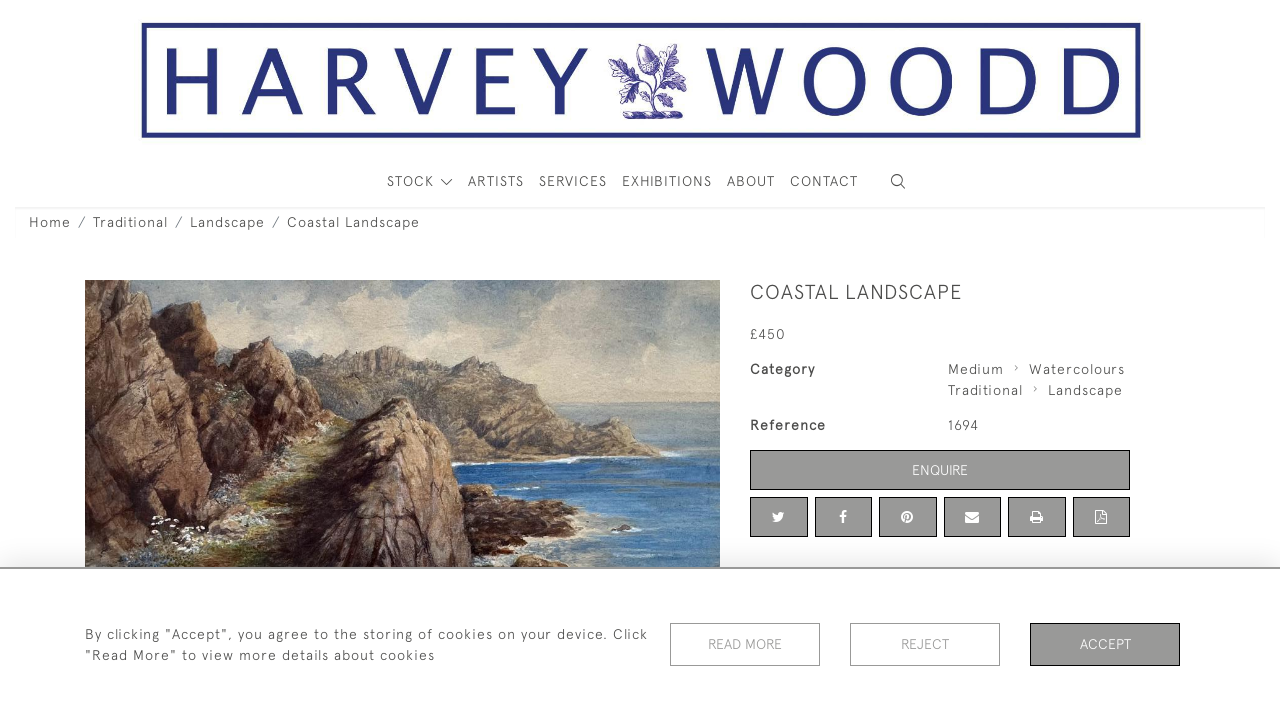

--- FILE ---
content_type: text/html; charset=utf-8
request_url: https://www.google.com/recaptcha/api2/anchor?ar=1&k=6LdubR8eAAAAAJzl_KeZuZqX_smqcLZArEoa7lAO&co=aHR0cHM6Ly93d3cuaGFydmV5YW5kd29vZGQuY29tOjQ0Mw..&hl=en&v=N67nZn4AqZkNcbeMu4prBgzg&size=invisible&anchor-ms=20000&execute-ms=30000&cb=b6em7l3qiln7
body_size: 48470
content:
<!DOCTYPE HTML><html dir="ltr" lang="en"><head><meta http-equiv="Content-Type" content="text/html; charset=UTF-8">
<meta http-equiv="X-UA-Compatible" content="IE=edge">
<title>reCAPTCHA</title>
<style type="text/css">
/* cyrillic-ext */
@font-face {
  font-family: 'Roboto';
  font-style: normal;
  font-weight: 400;
  font-stretch: 100%;
  src: url(//fonts.gstatic.com/s/roboto/v48/KFO7CnqEu92Fr1ME7kSn66aGLdTylUAMa3GUBHMdazTgWw.woff2) format('woff2');
  unicode-range: U+0460-052F, U+1C80-1C8A, U+20B4, U+2DE0-2DFF, U+A640-A69F, U+FE2E-FE2F;
}
/* cyrillic */
@font-face {
  font-family: 'Roboto';
  font-style: normal;
  font-weight: 400;
  font-stretch: 100%;
  src: url(//fonts.gstatic.com/s/roboto/v48/KFO7CnqEu92Fr1ME7kSn66aGLdTylUAMa3iUBHMdazTgWw.woff2) format('woff2');
  unicode-range: U+0301, U+0400-045F, U+0490-0491, U+04B0-04B1, U+2116;
}
/* greek-ext */
@font-face {
  font-family: 'Roboto';
  font-style: normal;
  font-weight: 400;
  font-stretch: 100%;
  src: url(//fonts.gstatic.com/s/roboto/v48/KFO7CnqEu92Fr1ME7kSn66aGLdTylUAMa3CUBHMdazTgWw.woff2) format('woff2');
  unicode-range: U+1F00-1FFF;
}
/* greek */
@font-face {
  font-family: 'Roboto';
  font-style: normal;
  font-weight: 400;
  font-stretch: 100%;
  src: url(//fonts.gstatic.com/s/roboto/v48/KFO7CnqEu92Fr1ME7kSn66aGLdTylUAMa3-UBHMdazTgWw.woff2) format('woff2');
  unicode-range: U+0370-0377, U+037A-037F, U+0384-038A, U+038C, U+038E-03A1, U+03A3-03FF;
}
/* math */
@font-face {
  font-family: 'Roboto';
  font-style: normal;
  font-weight: 400;
  font-stretch: 100%;
  src: url(//fonts.gstatic.com/s/roboto/v48/KFO7CnqEu92Fr1ME7kSn66aGLdTylUAMawCUBHMdazTgWw.woff2) format('woff2');
  unicode-range: U+0302-0303, U+0305, U+0307-0308, U+0310, U+0312, U+0315, U+031A, U+0326-0327, U+032C, U+032F-0330, U+0332-0333, U+0338, U+033A, U+0346, U+034D, U+0391-03A1, U+03A3-03A9, U+03B1-03C9, U+03D1, U+03D5-03D6, U+03F0-03F1, U+03F4-03F5, U+2016-2017, U+2034-2038, U+203C, U+2040, U+2043, U+2047, U+2050, U+2057, U+205F, U+2070-2071, U+2074-208E, U+2090-209C, U+20D0-20DC, U+20E1, U+20E5-20EF, U+2100-2112, U+2114-2115, U+2117-2121, U+2123-214F, U+2190, U+2192, U+2194-21AE, U+21B0-21E5, U+21F1-21F2, U+21F4-2211, U+2213-2214, U+2216-22FF, U+2308-230B, U+2310, U+2319, U+231C-2321, U+2336-237A, U+237C, U+2395, U+239B-23B7, U+23D0, U+23DC-23E1, U+2474-2475, U+25AF, U+25B3, U+25B7, U+25BD, U+25C1, U+25CA, U+25CC, U+25FB, U+266D-266F, U+27C0-27FF, U+2900-2AFF, U+2B0E-2B11, U+2B30-2B4C, U+2BFE, U+3030, U+FF5B, U+FF5D, U+1D400-1D7FF, U+1EE00-1EEFF;
}
/* symbols */
@font-face {
  font-family: 'Roboto';
  font-style: normal;
  font-weight: 400;
  font-stretch: 100%;
  src: url(//fonts.gstatic.com/s/roboto/v48/KFO7CnqEu92Fr1ME7kSn66aGLdTylUAMaxKUBHMdazTgWw.woff2) format('woff2');
  unicode-range: U+0001-000C, U+000E-001F, U+007F-009F, U+20DD-20E0, U+20E2-20E4, U+2150-218F, U+2190, U+2192, U+2194-2199, U+21AF, U+21E6-21F0, U+21F3, U+2218-2219, U+2299, U+22C4-22C6, U+2300-243F, U+2440-244A, U+2460-24FF, U+25A0-27BF, U+2800-28FF, U+2921-2922, U+2981, U+29BF, U+29EB, U+2B00-2BFF, U+4DC0-4DFF, U+FFF9-FFFB, U+10140-1018E, U+10190-1019C, U+101A0, U+101D0-101FD, U+102E0-102FB, U+10E60-10E7E, U+1D2C0-1D2D3, U+1D2E0-1D37F, U+1F000-1F0FF, U+1F100-1F1AD, U+1F1E6-1F1FF, U+1F30D-1F30F, U+1F315, U+1F31C, U+1F31E, U+1F320-1F32C, U+1F336, U+1F378, U+1F37D, U+1F382, U+1F393-1F39F, U+1F3A7-1F3A8, U+1F3AC-1F3AF, U+1F3C2, U+1F3C4-1F3C6, U+1F3CA-1F3CE, U+1F3D4-1F3E0, U+1F3ED, U+1F3F1-1F3F3, U+1F3F5-1F3F7, U+1F408, U+1F415, U+1F41F, U+1F426, U+1F43F, U+1F441-1F442, U+1F444, U+1F446-1F449, U+1F44C-1F44E, U+1F453, U+1F46A, U+1F47D, U+1F4A3, U+1F4B0, U+1F4B3, U+1F4B9, U+1F4BB, U+1F4BF, U+1F4C8-1F4CB, U+1F4D6, U+1F4DA, U+1F4DF, U+1F4E3-1F4E6, U+1F4EA-1F4ED, U+1F4F7, U+1F4F9-1F4FB, U+1F4FD-1F4FE, U+1F503, U+1F507-1F50B, U+1F50D, U+1F512-1F513, U+1F53E-1F54A, U+1F54F-1F5FA, U+1F610, U+1F650-1F67F, U+1F687, U+1F68D, U+1F691, U+1F694, U+1F698, U+1F6AD, U+1F6B2, U+1F6B9-1F6BA, U+1F6BC, U+1F6C6-1F6CF, U+1F6D3-1F6D7, U+1F6E0-1F6EA, U+1F6F0-1F6F3, U+1F6F7-1F6FC, U+1F700-1F7FF, U+1F800-1F80B, U+1F810-1F847, U+1F850-1F859, U+1F860-1F887, U+1F890-1F8AD, U+1F8B0-1F8BB, U+1F8C0-1F8C1, U+1F900-1F90B, U+1F93B, U+1F946, U+1F984, U+1F996, U+1F9E9, U+1FA00-1FA6F, U+1FA70-1FA7C, U+1FA80-1FA89, U+1FA8F-1FAC6, U+1FACE-1FADC, U+1FADF-1FAE9, U+1FAF0-1FAF8, U+1FB00-1FBFF;
}
/* vietnamese */
@font-face {
  font-family: 'Roboto';
  font-style: normal;
  font-weight: 400;
  font-stretch: 100%;
  src: url(//fonts.gstatic.com/s/roboto/v48/KFO7CnqEu92Fr1ME7kSn66aGLdTylUAMa3OUBHMdazTgWw.woff2) format('woff2');
  unicode-range: U+0102-0103, U+0110-0111, U+0128-0129, U+0168-0169, U+01A0-01A1, U+01AF-01B0, U+0300-0301, U+0303-0304, U+0308-0309, U+0323, U+0329, U+1EA0-1EF9, U+20AB;
}
/* latin-ext */
@font-face {
  font-family: 'Roboto';
  font-style: normal;
  font-weight: 400;
  font-stretch: 100%;
  src: url(//fonts.gstatic.com/s/roboto/v48/KFO7CnqEu92Fr1ME7kSn66aGLdTylUAMa3KUBHMdazTgWw.woff2) format('woff2');
  unicode-range: U+0100-02BA, U+02BD-02C5, U+02C7-02CC, U+02CE-02D7, U+02DD-02FF, U+0304, U+0308, U+0329, U+1D00-1DBF, U+1E00-1E9F, U+1EF2-1EFF, U+2020, U+20A0-20AB, U+20AD-20C0, U+2113, U+2C60-2C7F, U+A720-A7FF;
}
/* latin */
@font-face {
  font-family: 'Roboto';
  font-style: normal;
  font-weight: 400;
  font-stretch: 100%;
  src: url(//fonts.gstatic.com/s/roboto/v48/KFO7CnqEu92Fr1ME7kSn66aGLdTylUAMa3yUBHMdazQ.woff2) format('woff2');
  unicode-range: U+0000-00FF, U+0131, U+0152-0153, U+02BB-02BC, U+02C6, U+02DA, U+02DC, U+0304, U+0308, U+0329, U+2000-206F, U+20AC, U+2122, U+2191, U+2193, U+2212, U+2215, U+FEFF, U+FFFD;
}
/* cyrillic-ext */
@font-face {
  font-family: 'Roboto';
  font-style: normal;
  font-weight: 500;
  font-stretch: 100%;
  src: url(//fonts.gstatic.com/s/roboto/v48/KFO7CnqEu92Fr1ME7kSn66aGLdTylUAMa3GUBHMdazTgWw.woff2) format('woff2');
  unicode-range: U+0460-052F, U+1C80-1C8A, U+20B4, U+2DE0-2DFF, U+A640-A69F, U+FE2E-FE2F;
}
/* cyrillic */
@font-face {
  font-family: 'Roboto';
  font-style: normal;
  font-weight: 500;
  font-stretch: 100%;
  src: url(//fonts.gstatic.com/s/roboto/v48/KFO7CnqEu92Fr1ME7kSn66aGLdTylUAMa3iUBHMdazTgWw.woff2) format('woff2');
  unicode-range: U+0301, U+0400-045F, U+0490-0491, U+04B0-04B1, U+2116;
}
/* greek-ext */
@font-face {
  font-family: 'Roboto';
  font-style: normal;
  font-weight: 500;
  font-stretch: 100%;
  src: url(//fonts.gstatic.com/s/roboto/v48/KFO7CnqEu92Fr1ME7kSn66aGLdTylUAMa3CUBHMdazTgWw.woff2) format('woff2');
  unicode-range: U+1F00-1FFF;
}
/* greek */
@font-face {
  font-family: 'Roboto';
  font-style: normal;
  font-weight: 500;
  font-stretch: 100%;
  src: url(//fonts.gstatic.com/s/roboto/v48/KFO7CnqEu92Fr1ME7kSn66aGLdTylUAMa3-UBHMdazTgWw.woff2) format('woff2');
  unicode-range: U+0370-0377, U+037A-037F, U+0384-038A, U+038C, U+038E-03A1, U+03A3-03FF;
}
/* math */
@font-face {
  font-family: 'Roboto';
  font-style: normal;
  font-weight: 500;
  font-stretch: 100%;
  src: url(//fonts.gstatic.com/s/roboto/v48/KFO7CnqEu92Fr1ME7kSn66aGLdTylUAMawCUBHMdazTgWw.woff2) format('woff2');
  unicode-range: U+0302-0303, U+0305, U+0307-0308, U+0310, U+0312, U+0315, U+031A, U+0326-0327, U+032C, U+032F-0330, U+0332-0333, U+0338, U+033A, U+0346, U+034D, U+0391-03A1, U+03A3-03A9, U+03B1-03C9, U+03D1, U+03D5-03D6, U+03F0-03F1, U+03F4-03F5, U+2016-2017, U+2034-2038, U+203C, U+2040, U+2043, U+2047, U+2050, U+2057, U+205F, U+2070-2071, U+2074-208E, U+2090-209C, U+20D0-20DC, U+20E1, U+20E5-20EF, U+2100-2112, U+2114-2115, U+2117-2121, U+2123-214F, U+2190, U+2192, U+2194-21AE, U+21B0-21E5, U+21F1-21F2, U+21F4-2211, U+2213-2214, U+2216-22FF, U+2308-230B, U+2310, U+2319, U+231C-2321, U+2336-237A, U+237C, U+2395, U+239B-23B7, U+23D0, U+23DC-23E1, U+2474-2475, U+25AF, U+25B3, U+25B7, U+25BD, U+25C1, U+25CA, U+25CC, U+25FB, U+266D-266F, U+27C0-27FF, U+2900-2AFF, U+2B0E-2B11, U+2B30-2B4C, U+2BFE, U+3030, U+FF5B, U+FF5D, U+1D400-1D7FF, U+1EE00-1EEFF;
}
/* symbols */
@font-face {
  font-family: 'Roboto';
  font-style: normal;
  font-weight: 500;
  font-stretch: 100%;
  src: url(//fonts.gstatic.com/s/roboto/v48/KFO7CnqEu92Fr1ME7kSn66aGLdTylUAMaxKUBHMdazTgWw.woff2) format('woff2');
  unicode-range: U+0001-000C, U+000E-001F, U+007F-009F, U+20DD-20E0, U+20E2-20E4, U+2150-218F, U+2190, U+2192, U+2194-2199, U+21AF, U+21E6-21F0, U+21F3, U+2218-2219, U+2299, U+22C4-22C6, U+2300-243F, U+2440-244A, U+2460-24FF, U+25A0-27BF, U+2800-28FF, U+2921-2922, U+2981, U+29BF, U+29EB, U+2B00-2BFF, U+4DC0-4DFF, U+FFF9-FFFB, U+10140-1018E, U+10190-1019C, U+101A0, U+101D0-101FD, U+102E0-102FB, U+10E60-10E7E, U+1D2C0-1D2D3, U+1D2E0-1D37F, U+1F000-1F0FF, U+1F100-1F1AD, U+1F1E6-1F1FF, U+1F30D-1F30F, U+1F315, U+1F31C, U+1F31E, U+1F320-1F32C, U+1F336, U+1F378, U+1F37D, U+1F382, U+1F393-1F39F, U+1F3A7-1F3A8, U+1F3AC-1F3AF, U+1F3C2, U+1F3C4-1F3C6, U+1F3CA-1F3CE, U+1F3D4-1F3E0, U+1F3ED, U+1F3F1-1F3F3, U+1F3F5-1F3F7, U+1F408, U+1F415, U+1F41F, U+1F426, U+1F43F, U+1F441-1F442, U+1F444, U+1F446-1F449, U+1F44C-1F44E, U+1F453, U+1F46A, U+1F47D, U+1F4A3, U+1F4B0, U+1F4B3, U+1F4B9, U+1F4BB, U+1F4BF, U+1F4C8-1F4CB, U+1F4D6, U+1F4DA, U+1F4DF, U+1F4E3-1F4E6, U+1F4EA-1F4ED, U+1F4F7, U+1F4F9-1F4FB, U+1F4FD-1F4FE, U+1F503, U+1F507-1F50B, U+1F50D, U+1F512-1F513, U+1F53E-1F54A, U+1F54F-1F5FA, U+1F610, U+1F650-1F67F, U+1F687, U+1F68D, U+1F691, U+1F694, U+1F698, U+1F6AD, U+1F6B2, U+1F6B9-1F6BA, U+1F6BC, U+1F6C6-1F6CF, U+1F6D3-1F6D7, U+1F6E0-1F6EA, U+1F6F0-1F6F3, U+1F6F7-1F6FC, U+1F700-1F7FF, U+1F800-1F80B, U+1F810-1F847, U+1F850-1F859, U+1F860-1F887, U+1F890-1F8AD, U+1F8B0-1F8BB, U+1F8C0-1F8C1, U+1F900-1F90B, U+1F93B, U+1F946, U+1F984, U+1F996, U+1F9E9, U+1FA00-1FA6F, U+1FA70-1FA7C, U+1FA80-1FA89, U+1FA8F-1FAC6, U+1FACE-1FADC, U+1FADF-1FAE9, U+1FAF0-1FAF8, U+1FB00-1FBFF;
}
/* vietnamese */
@font-face {
  font-family: 'Roboto';
  font-style: normal;
  font-weight: 500;
  font-stretch: 100%;
  src: url(//fonts.gstatic.com/s/roboto/v48/KFO7CnqEu92Fr1ME7kSn66aGLdTylUAMa3OUBHMdazTgWw.woff2) format('woff2');
  unicode-range: U+0102-0103, U+0110-0111, U+0128-0129, U+0168-0169, U+01A0-01A1, U+01AF-01B0, U+0300-0301, U+0303-0304, U+0308-0309, U+0323, U+0329, U+1EA0-1EF9, U+20AB;
}
/* latin-ext */
@font-face {
  font-family: 'Roboto';
  font-style: normal;
  font-weight: 500;
  font-stretch: 100%;
  src: url(//fonts.gstatic.com/s/roboto/v48/KFO7CnqEu92Fr1ME7kSn66aGLdTylUAMa3KUBHMdazTgWw.woff2) format('woff2');
  unicode-range: U+0100-02BA, U+02BD-02C5, U+02C7-02CC, U+02CE-02D7, U+02DD-02FF, U+0304, U+0308, U+0329, U+1D00-1DBF, U+1E00-1E9F, U+1EF2-1EFF, U+2020, U+20A0-20AB, U+20AD-20C0, U+2113, U+2C60-2C7F, U+A720-A7FF;
}
/* latin */
@font-face {
  font-family: 'Roboto';
  font-style: normal;
  font-weight: 500;
  font-stretch: 100%;
  src: url(//fonts.gstatic.com/s/roboto/v48/KFO7CnqEu92Fr1ME7kSn66aGLdTylUAMa3yUBHMdazQ.woff2) format('woff2');
  unicode-range: U+0000-00FF, U+0131, U+0152-0153, U+02BB-02BC, U+02C6, U+02DA, U+02DC, U+0304, U+0308, U+0329, U+2000-206F, U+20AC, U+2122, U+2191, U+2193, U+2212, U+2215, U+FEFF, U+FFFD;
}
/* cyrillic-ext */
@font-face {
  font-family: 'Roboto';
  font-style: normal;
  font-weight: 900;
  font-stretch: 100%;
  src: url(//fonts.gstatic.com/s/roboto/v48/KFO7CnqEu92Fr1ME7kSn66aGLdTylUAMa3GUBHMdazTgWw.woff2) format('woff2');
  unicode-range: U+0460-052F, U+1C80-1C8A, U+20B4, U+2DE0-2DFF, U+A640-A69F, U+FE2E-FE2F;
}
/* cyrillic */
@font-face {
  font-family: 'Roboto';
  font-style: normal;
  font-weight: 900;
  font-stretch: 100%;
  src: url(//fonts.gstatic.com/s/roboto/v48/KFO7CnqEu92Fr1ME7kSn66aGLdTylUAMa3iUBHMdazTgWw.woff2) format('woff2');
  unicode-range: U+0301, U+0400-045F, U+0490-0491, U+04B0-04B1, U+2116;
}
/* greek-ext */
@font-face {
  font-family: 'Roboto';
  font-style: normal;
  font-weight: 900;
  font-stretch: 100%;
  src: url(//fonts.gstatic.com/s/roboto/v48/KFO7CnqEu92Fr1ME7kSn66aGLdTylUAMa3CUBHMdazTgWw.woff2) format('woff2');
  unicode-range: U+1F00-1FFF;
}
/* greek */
@font-face {
  font-family: 'Roboto';
  font-style: normal;
  font-weight: 900;
  font-stretch: 100%;
  src: url(//fonts.gstatic.com/s/roboto/v48/KFO7CnqEu92Fr1ME7kSn66aGLdTylUAMa3-UBHMdazTgWw.woff2) format('woff2');
  unicode-range: U+0370-0377, U+037A-037F, U+0384-038A, U+038C, U+038E-03A1, U+03A3-03FF;
}
/* math */
@font-face {
  font-family: 'Roboto';
  font-style: normal;
  font-weight: 900;
  font-stretch: 100%;
  src: url(//fonts.gstatic.com/s/roboto/v48/KFO7CnqEu92Fr1ME7kSn66aGLdTylUAMawCUBHMdazTgWw.woff2) format('woff2');
  unicode-range: U+0302-0303, U+0305, U+0307-0308, U+0310, U+0312, U+0315, U+031A, U+0326-0327, U+032C, U+032F-0330, U+0332-0333, U+0338, U+033A, U+0346, U+034D, U+0391-03A1, U+03A3-03A9, U+03B1-03C9, U+03D1, U+03D5-03D6, U+03F0-03F1, U+03F4-03F5, U+2016-2017, U+2034-2038, U+203C, U+2040, U+2043, U+2047, U+2050, U+2057, U+205F, U+2070-2071, U+2074-208E, U+2090-209C, U+20D0-20DC, U+20E1, U+20E5-20EF, U+2100-2112, U+2114-2115, U+2117-2121, U+2123-214F, U+2190, U+2192, U+2194-21AE, U+21B0-21E5, U+21F1-21F2, U+21F4-2211, U+2213-2214, U+2216-22FF, U+2308-230B, U+2310, U+2319, U+231C-2321, U+2336-237A, U+237C, U+2395, U+239B-23B7, U+23D0, U+23DC-23E1, U+2474-2475, U+25AF, U+25B3, U+25B7, U+25BD, U+25C1, U+25CA, U+25CC, U+25FB, U+266D-266F, U+27C0-27FF, U+2900-2AFF, U+2B0E-2B11, U+2B30-2B4C, U+2BFE, U+3030, U+FF5B, U+FF5D, U+1D400-1D7FF, U+1EE00-1EEFF;
}
/* symbols */
@font-face {
  font-family: 'Roboto';
  font-style: normal;
  font-weight: 900;
  font-stretch: 100%;
  src: url(//fonts.gstatic.com/s/roboto/v48/KFO7CnqEu92Fr1ME7kSn66aGLdTylUAMaxKUBHMdazTgWw.woff2) format('woff2');
  unicode-range: U+0001-000C, U+000E-001F, U+007F-009F, U+20DD-20E0, U+20E2-20E4, U+2150-218F, U+2190, U+2192, U+2194-2199, U+21AF, U+21E6-21F0, U+21F3, U+2218-2219, U+2299, U+22C4-22C6, U+2300-243F, U+2440-244A, U+2460-24FF, U+25A0-27BF, U+2800-28FF, U+2921-2922, U+2981, U+29BF, U+29EB, U+2B00-2BFF, U+4DC0-4DFF, U+FFF9-FFFB, U+10140-1018E, U+10190-1019C, U+101A0, U+101D0-101FD, U+102E0-102FB, U+10E60-10E7E, U+1D2C0-1D2D3, U+1D2E0-1D37F, U+1F000-1F0FF, U+1F100-1F1AD, U+1F1E6-1F1FF, U+1F30D-1F30F, U+1F315, U+1F31C, U+1F31E, U+1F320-1F32C, U+1F336, U+1F378, U+1F37D, U+1F382, U+1F393-1F39F, U+1F3A7-1F3A8, U+1F3AC-1F3AF, U+1F3C2, U+1F3C4-1F3C6, U+1F3CA-1F3CE, U+1F3D4-1F3E0, U+1F3ED, U+1F3F1-1F3F3, U+1F3F5-1F3F7, U+1F408, U+1F415, U+1F41F, U+1F426, U+1F43F, U+1F441-1F442, U+1F444, U+1F446-1F449, U+1F44C-1F44E, U+1F453, U+1F46A, U+1F47D, U+1F4A3, U+1F4B0, U+1F4B3, U+1F4B9, U+1F4BB, U+1F4BF, U+1F4C8-1F4CB, U+1F4D6, U+1F4DA, U+1F4DF, U+1F4E3-1F4E6, U+1F4EA-1F4ED, U+1F4F7, U+1F4F9-1F4FB, U+1F4FD-1F4FE, U+1F503, U+1F507-1F50B, U+1F50D, U+1F512-1F513, U+1F53E-1F54A, U+1F54F-1F5FA, U+1F610, U+1F650-1F67F, U+1F687, U+1F68D, U+1F691, U+1F694, U+1F698, U+1F6AD, U+1F6B2, U+1F6B9-1F6BA, U+1F6BC, U+1F6C6-1F6CF, U+1F6D3-1F6D7, U+1F6E0-1F6EA, U+1F6F0-1F6F3, U+1F6F7-1F6FC, U+1F700-1F7FF, U+1F800-1F80B, U+1F810-1F847, U+1F850-1F859, U+1F860-1F887, U+1F890-1F8AD, U+1F8B0-1F8BB, U+1F8C0-1F8C1, U+1F900-1F90B, U+1F93B, U+1F946, U+1F984, U+1F996, U+1F9E9, U+1FA00-1FA6F, U+1FA70-1FA7C, U+1FA80-1FA89, U+1FA8F-1FAC6, U+1FACE-1FADC, U+1FADF-1FAE9, U+1FAF0-1FAF8, U+1FB00-1FBFF;
}
/* vietnamese */
@font-face {
  font-family: 'Roboto';
  font-style: normal;
  font-weight: 900;
  font-stretch: 100%;
  src: url(//fonts.gstatic.com/s/roboto/v48/KFO7CnqEu92Fr1ME7kSn66aGLdTylUAMa3OUBHMdazTgWw.woff2) format('woff2');
  unicode-range: U+0102-0103, U+0110-0111, U+0128-0129, U+0168-0169, U+01A0-01A1, U+01AF-01B0, U+0300-0301, U+0303-0304, U+0308-0309, U+0323, U+0329, U+1EA0-1EF9, U+20AB;
}
/* latin-ext */
@font-face {
  font-family: 'Roboto';
  font-style: normal;
  font-weight: 900;
  font-stretch: 100%;
  src: url(//fonts.gstatic.com/s/roboto/v48/KFO7CnqEu92Fr1ME7kSn66aGLdTylUAMa3KUBHMdazTgWw.woff2) format('woff2');
  unicode-range: U+0100-02BA, U+02BD-02C5, U+02C7-02CC, U+02CE-02D7, U+02DD-02FF, U+0304, U+0308, U+0329, U+1D00-1DBF, U+1E00-1E9F, U+1EF2-1EFF, U+2020, U+20A0-20AB, U+20AD-20C0, U+2113, U+2C60-2C7F, U+A720-A7FF;
}
/* latin */
@font-face {
  font-family: 'Roboto';
  font-style: normal;
  font-weight: 900;
  font-stretch: 100%;
  src: url(//fonts.gstatic.com/s/roboto/v48/KFO7CnqEu92Fr1ME7kSn66aGLdTylUAMa3yUBHMdazQ.woff2) format('woff2');
  unicode-range: U+0000-00FF, U+0131, U+0152-0153, U+02BB-02BC, U+02C6, U+02DA, U+02DC, U+0304, U+0308, U+0329, U+2000-206F, U+20AC, U+2122, U+2191, U+2193, U+2212, U+2215, U+FEFF, U+FFFD;
}

</style>
<link rel="stylesheet" type="text/css" href="https://www.gstatic.com/recaptcha/releases/N67nZn4AqZkNcbeMu4prBgzg/styles__ltr.css">
<script nonce="raNS73MWAscL--NrHbR_YQ" type="text/javascript">window['__recaptcha_api'] = 'https://www.google.com/recaptcha/api2/';</script>
<script type="text/javascript" src="https://www.gstatic.com/recaptcha/releases/N67nZn4AqZkNcbeMu4prBgzg/recaptcha__en.js" nonce="raNS73MWAscL--NrHbR_YQ">
      
    </script></head>
<body><div id="rc-anchor-alert" class="rc-anchor-alert"></div>
<input type="hidden" id="recaptcha-token" value="[base64]">
<script type="text/javascript" nonce="raNS73MWAscL--NrHbR_YQ">
      recaptcha.anchor.Main.init("[\x22ainput\x22,[\x22bgdata\x22,\x22\x22,\[base64]/[base64]/[base64]/bmV3IHJbeF0oY1swXSk6RT09Mj9uZXcgclt4XShjWzBdLGNbMV0pOkU9PTM/bmV3IHJbeF0oY1swXSxjWzFdLGNbMl0pOkU9PTQ/[base64]/[base64]/[base64]/[base64]/[base64]/[base64]/[base64]/[base64]\x22,\[base64]\\u003d\x22,\x22MnDCnMKbw4Fqwq5pwpfCvsKaKg9tOsOYOcKTDXvDmxfDicK0wo0UwpFrwr/CkVQqUU/CscKkwp/DgsKgw6vCpx4sFEk6w5Unw5LCl11/Bn3CsXfDnsOcw5rDnjrCpMO2B1jCksK9SyTDmcOnw4cnUsOPw77ClmfDocOxDMKeZMOZwqvDj1fCncKEQMONw7zDmwlPw4BsWMOEwpvDom4/[base64]/XFLDh8OnZVZ+wpJIwo4OBcKDw6nDpMO/GcOMw74SRsO5wrLCvWrDlhB/NVpGN8O8w7kVw4J5QlMOw7PDmknCjsO2EcORRzPCm8Kow48Ow4MrZsOAE1jDlVLCi8OSwpFcdMKnZXcyw4/[base64]/ChcKnCMKUwqwgUcOSwo3CoGjDgQAew7jCmMKvZn0ywpLCsktLQ8K0BknDkcOnM8OxwoUZwocFwoQHw47DkCzCncK1w5Qcw47CgcK9w4lKdQ3CmDjCrcOgw49Vw7nCh03ChcOVwobCgTxVYMKSwpR3w5UUw65kW3fDpXtESSXCusOSwo/[base64]/CgMOfw60bwpPDlcOXR8KCwqzCp1bCpEpwwo/CvsOAw53Dhk/DuMOFwrPCm8OAB8OnMMKeVMKBwqrDiMOMA8Knw5/CvcO8wqw7fBrDolDDr0Jyw61RIMOgwoxZE8OPw4cnXsKpC8O/wpQjw5JefiLCvMKPbirDnRHCuTHCpcKTDcOpwq0swrvDrDpxERIGw6RDwoUOScKhLw3CvENIU1XDnsKPw5V+VMKoQsKowp0qXsKlwq1lUUorwqrDocK0a3bDsMO4wqnDuMKqX3Zdw4JwEERyCBjDrWtbbmtswprCkGMVTkxqQsOgwqXDlMKpwoHDiHonHj/[base64]/[base64]/OsKKwqgowrPDrAfDjMOOFQVhNMKawrMuZFUGw7Y6M2QOMMOLI8OTw7PDtsOHLCIREzkTJMK4w75swoVMDx3CiCAkw6PDt0Y3w4gyw4bCo284VGrCgMOzw6JKHcOnwrDDq1rDssO5wqvDksO1bsOow4/Ch2YKwpBvcMKZw77DjcOlDF8pw63DolXCssOfO07Dt8OLwqfDrsOAwoHDvjTDrsKyw7/CrH0tCEwhazBDGcKFA2UmaRpDIibCrhPDq2BMw6XDqiMdNMOTw7ARwprCqTPDviPDjMKLwoxIdWY/TMO7ahbCrMOCKjvDscOjw5ZAwrYiMsOmw7RNe8OJRANTZ8KZwrrDmD9Cw7XCrSrDj0bCmUjDr8OVwqR7w5LCkCXDrgZVw4Mawq7DnMOuwpE2YHrDhsKkRmZAd04QwrtuHSjCs8OMdsOCJzpmw5VBwqBsIMK0bsOUw5nDqMK/[base64]/Cu0UOwpFIw7pqw5g7ccO6OMOCwoQQKcOmwrUeDBtFwrgmOm5nw507KcOBwrfDqRrCjsKtw7HDpW/CgX3Dk8K5SMOvZ8K5wpw1wqwXMsOWwq4HWcKcw68xwofDhg7DonhVMh/DqAAGHcKpwpDDv8OPfn/CjHZiw4M9w707wrDCqQxZUmvCoMO+wogNwq7DpsKSw5h7bg1KwqbDgsOHwqnDnMKxwqBLZsKKw6bDv8KwRsOCKcOcDRxRJMKbw4XCqgMmwpnDgVl3w68bw4zDoRd0dsKbKsK8QcOvSsOWw4IJK8KGAAnDk8OUOsKhw70fbBPCksKxwrjDuS/DtysSKzFiAEwgwonDklvDthTDl8OyCmjDhivDnkvCrSPChcKrwq8tw4xGahkWw7TCqHsQwpnDo8OZw5/[base64]/Dix7CjMKWKMO8wqI6c8OvLcOaHMO2M8KbXHTCiiR7cMKnP8KEdhM7wq7DqsO3wpo9NcOlUXjDn8OZw6HCjlszaMOuw7BFwoACw6/CrHktNcK5wrdlEcOkwrcOVkBTw6vDmMKEDMK2wpbDk8KBF8KzGxnDtcKGwpRVwrnDp8Klwq7DscKlbsOlNy8ww7c8YcOKQMOUfg0dwoUAPh/Dk2hML3MHw7zCi8K3wpB6wrHDs8OXRQfCpgjCosKTC8Odw7fChkrCp8OIE8OROsOsSW5Uw6MhWMK+SsOIPMKLw7PCuzfDrsK1w5ZrIMOvP2DDmUNXwpAuSMOjbiVEbcKLwqlcSH3ChmbDkyLCtyTCo1Fqwqghw6nDhi3CqiUAwqF0wobCijDDoMK9en3CjE/[base64]/DjsOrEmJxPnE8w4oDChvCsMKEGcKew7/CjcOlw4nDj8OmO8OnWhXDp8KlCcONAQ3DgMKOw4BbwrLDm8OLw4rDiQ/Cr2LCj8OITH/DjwHDgnt5w5LCtMOnw6AewojCvMK1MMKuwqXCn8KmwrBvf8Kpw6XDpTzDnWDDkzzDghHDlMOtTsKFwqrDjMOCwoXDosOUw4DDp0fCncONP8O4bQPCj8OJCMKMw6AoKm1xA8OSc8KlQgwoUWnDmcKCwqvCgcKswp0Iw68/PQzDtmDDhlPDsMOuw5vDhF8LwqBeEWYdw4XDgAnDlhpmNFbDsCpWw5DDlhbCsMK+wrTCsjTCnMOOw5pqw5UKwr1Lwr/[base64]/CsAxbwrskw6XDvgfDsnUwwpHDr8OxUMOfLsKBw4/DrMKFw7RIGsOFBsKpAlLDsB3DpE5uVy7CrsO4wrMoWl5Hw4zDjF83USbCtxE1Z8KtHHVrw4HClQ3Cm107w4xXwq5cP2LDl8K1KnwnLWZww5LDuyFawrHDisKYdHrChMKEwq/Cjn3DhkbDjMKBwqLCvMONw7QSQMKmwqfCh2/DoGrDt0XDsjlfwq02w6TCiBjCkgQeAcOdasKMwoUVw41hFlvChTx5w5x3WsKdAwFkw7wpwo17wotjwqfDksOWwpjDosOKw6B/w7FZwpLCkMKhYCDDq8OGJ8Oxw6hGFMKdCR5pw6AHw53CkcKXdj9cwp1ww5PCu35Xw6J0IzRRDMKFHQXCusOVwqXCrkjCihgcdDoIe8K6E8Ogw7/DhzxHZnPDp8O9V8OFQEBnKSl3w5fCvU8LN1Y+w5/CrcOgw6JWw6LDkXcaSSkrw73CvwUFwrrDkMOgw7IawqsEM3zDrMOmecOQw4MIfsKzwpZaZHLDvcOTL8OzX8KzVxnCkU/CpwXDiUfCpsKhHsKeB8KSFRvDiGPDlgrCkcKdwqXDqsKkwqMVT8OYwq1eJhHCs1/CpmLDkU7Dt1JpaHHDucKRw4nDr8Kcw4LCu2dRFULCknEgYsKEw6nDssK0wpLCslrDlyhQC3oqIy5jQFrCnWvCl8K/wo/Dl8KfK8ONwqrDgcODfH/DvmjDjzTDscOlOMKFwqDCoMKlwqrDjMKfH39vwqxUwpXDs3xVwpbCk8Odw684w4FMw4DCosKPR3rDk1bDk8KEwrIsw6FLRcKRw7DDjH/DlcO0wqPDlMOAX0fDqMOIw57CkTLCgsKCDU/CpFhcw5TDoMOJw4YbHMOUwrPChWpOwqliwqPCvcOLQsOoDRzCqMOgWFTDvWMVwqzCrTgNwrN0w6tfVXLDqmpVw4N+woIZwqx3wrlWwoxYDWHDnFzCssOew47ChcOfwp8gw5hXw799woTCm8KaBT5NwrMewo0Vwq/ClTDDncODQsKuJXLCglJEUcOfCXsHTMKxwoDCpxzCkCRRw4B3wrHCkMK2wqkEHcKRwqhowqxFbTZXw5BLKCE7w7LDhFLDg8OiS8KEFcOvRTAWcQM2woTCgMOhw6dAXcOkw7Ekw78dwqLCgMOzD3RfMk7DjMOew4/ChR/[base64]/Di8OyOMKANwrCusO5McKREBxXeE5tfCvCtWdfw5jCj2/DvkvCmsOvL8OLclYYKUrCjMKHw7cwWAPCrsO/w7DDicKfw5x8OcKfw4wVRsOkKMKGBMKuw6HDsMK2CHXCqzZMOH4iwrQpRsOmXB1/ZMO0wpLClcOYwqN8I8Oxw6DDsSoBwrHCqMOjwqDDhcK4wrNZw5zCvHzDljjCtsK6wqnCtMOmwrjCocO5wqzCk8K5Z14JWMKtw7ZAwrEKVWvCqlLCsMKGwrHDpMKQKMKAwrPCuMOdLWAAYSEIWsKbd8Ogw4fCnkfDjkZQwpjCpcK/woPDpxzDugLDi17ClV7Crkg7w7gcwpsVwo12wpjDumgLw5ABw4vCu8OILcKSw5wgXsKvw6LDu2LCmSRxFFJJD8OAOH7Cn8Knw59IeC/ClMKVBcObCihfwol3anNsGx9rwqtma0kww4Rzw5pbTMOYw5hoZ8O1wpzClUhiZsK9wr7ChsOAQcOvPcOMeEvDicKPwqQzwplewqN/c8Okw7pIw7LCjsKeOcKMN0nCnMKxwo3DhcKfZsOYBsOaw4ZLwp0ff102wpfDg8OAwp7CmhXDsMOvw6Vgw4DDvnbCiRN/PMKVwqTDlyBKcEbCtGcaHcKeC8KiP8K6GQrDughLw7HCo8OhJH7Crm07UMOXOcKFwosCQUXDkiZmwoHCiTxxwqXDrj9EYMOgRsOKJlHCj8KqwrjDtyrDtVkJI8Kvw4XDk8OZUDDDkcKufMOGw7ZxInnDvHQ0w6vDoVgiw7dCwrJ2wq/CscK5wo3ClSAnwpfDqD0TRsKeCA8STcOTPxRdwrkWw4koDyjCi0HCl8O/woJ2w5HCicKOw4Jmwrcsw5AHw6TDqsO0YsK7RQgbF3/CpsKZwpd2wpHDvMKPw7QdXBQWREsiw5dua8OYw7MzXcKwcg1awp7Dq8OWw5vCuRJewroVwrTCszzDimJ7JMKsw4XDkMKiwpYsOwfDm3XDrsKxwroxwoF/wrUywrYSw4wFQCLCgzlwfjMoMcKPQmTDlMOiL0XCvUcEOWhOw5ocwqzCkg0Jwq4kITPCuQFuw6/DpQVxw63Ck2HDtzUuDMOCw4zDnUs5wp3DtFEawo5mYcKlUsKCR8KLHsKnD8K5eG5Yw4Yuw5XDkT56Dhgfw6fCk8OzFG0AwpbDq3IawrQRw57DlA/[base64]/CgCrDvcKbBilpwqXDrcKmw5YLwpTCiBEWTgsVw4zCn8KCSMOfMcKXwrRKbkrCuDnCm2prwpB3McKEw7LDnMKFN8KXZGfDr8OyfsOQDMKzMGPCkMO3w67ChizDlwM6wrgcaMOowosgwr/DjsOwG0/DmcK+wq4PMAVBw645OTJPw4FuVsOXworDqMOPZFQWSSvDrMK7w6rDvEXCmMOZXMKPLWLDssKiVEnClxAIGSRrWcKjwo/DjsOrwpLDnSk6AcOzPVzCuVMVw49HwqvCl8OBGg0vCcKJfcKpcT3Dn27DpcOICyVrR3VowozDmETCk3PChhrCp8ONFMO8VsKjwq7DvcKsIntpwpLCisO8FyBcw4jDgcO0wrXDiMOffsK3Y2JVw6khw7c6wq3Dt8KJwp0CLXTDp8KVwr5UOys/w4R7GMKFbFXCjwNQDHNIw69Ae8Ohe8Kfw5Akw5NyCMKqeHNywrIjw5PDmcOvXjZ5w7bCosO2wpTDm8KJE2HDkEY/w5jDvBEjXcOdEE1Ef0XDgzzCpxtgw4wzOVxrwr9yScKTczt8wobDnCTDocKTw4hpworDtcOQwqzCoRsmNcKiw4HCrcKlYsK3fQbCjg/[base64]/DhHLDulPDtAU/HjVQZsKGAMKtw4I3NEDDssK2w5PCrsKHG3nDjijDlMOTEsOKDDPCicKkw6APw5g6wqfDtEYRwrrCtS/DoMK1wpJxRwEkw6tzwqXDo8OOISPDtwnDqcKoUcOaDHJywqbCoxrCgSZca8OQw65hWMOQPk97w5g1JcOsWcK1Z8OCNmA/[base64]/[base64]/wrYFw5hZFMK8YcKZw7/Ct8KjAcKiwoLDklIsQMKfFDHCgUQqw53DpAbCrl4zUcOtw4gCw63Cg15tMzrDg8Kpw5ADP8Kdw7jDpsKdWMO8wqMJdxDCv2bCmR9Kw6jCiFVGccKhHljDlVlFw5xZbMK9ecKELMKJf34kw60wwoFBw7s/w4Vrw4LDvQ4nblMWPMK+w4NpNcOhwobDmsODDsOTw7jDiSNfB8OUM8KjQX7DlXskwopaw5TCgmpJEgBNw4rCsUMswqhFIMOvPcOoORkUFxxCwqfDtm5/w67CmUXCkTbDsMK4fWfCo1ZYAMO/w5Zxw4gnA8O+CGlcScOpMMKVw6JUw44IOBNrSMO6w7jChsOWIMKBMxTCpMKlf8KzwrzDs8OTw7oXw5/[base64]/DsMOvwq/CuGJ4U8K1fXgtRMOlw7x/wrpaZEfDsSxbwrlXw5HCrsK4w48kNcOUwpnCpcO5BXHCn8Kewp03w6Bawp8uPsKlwq5lw7NfVwjCoRvDqMKww4F/[base64]/[base64]/wpfDgQ7DsgrDnMOVX8KYT31SwpkbPmlUBsK5w78tN8Ozw43ClcOAF1cHdcOUwrXDuW5/woHDmiXClTYow45iEjkew5nDrHFReDrCtQtPw6jCjQTCi3krw5xoCcONw5fDjULDlcKUwpBVwrrCgGwUwoUNCMOpZ8K0RsKYQGjDghgAU1AgL8OTAiYWw7LCkFnDqsKDw7fCncKiez0Fw65Aw595eUE2w7DChBzCr8KpdnLDrDDCgWvCi8KfAXkRClA/[base64]/DksKRwpHDuMKRw4lZCsO7w6IbE8K/F0YxwqDDtDIDQkUrFTXDnW/[base64]/[base64]/DsMOLBRXDqmXDpcOcMEgPw5LCj8KswpHCs8OFwrzCrVECwrLCiTXCgMOOPFp3Q2Mow5bCkMO0w6TCrsKww7YdWi58UUUmwrvCu1bDs0jChMOuw5LDlMKJHnHDuknCgsOOwoDDpcKFwpxgPWDCiFA3QCfCvcOXFHrCg3rCqsOzworCjmITdwZow4PDiVHCmxdvGQh/w7zDmgdkExAhDsKkfMOQWyDDssKoHcO9w7wIfUxAwqrCoMKfD8KbBDgnN8OIw7DCuUvCunIZwqTDgMOIwqvCh8OJw7/CuMKMwo0hw6/ClcK0BcKIwpbCvhRmwrJ4YHDCrMOJw7jDq8OUX8OlZ3jCpsOJexXCpVzDgsKzw4gNI8KmwoHDgg3CkcKpQSd7ScKcV8OXwrPDrcKiwrUJwrzCpG8Hw5nDv8KBw613D8Oje8KIQQXCuMOmCsKdwoEKKEA8HsKEw51Bw6J/[base64]/[base64]/DHnDpcK3wpksw4PCoANeCcORLMKAwoZdw4kgQzzDo8O7wobCuiFjw7HCkkERw4nDsE0qwoTDl0Fbwr18MRXCv3zCmMK6wqLCgsOAwpFMw5jCh8KzUlvDuMK5WcKdwpBfwpcwwp7CiUQXwq8hwpnDsiBsw63DnsOvwrhrWj/DkFwHw47CgGXDmXrCrsO/JsKCbMKFwq/Cu8KswqXCv8KoAsKswrXDmcK/w7dpw5BFRh8qHWEwBcO6XizDtsKEZsKNw6FBJSNdwoxWO8ObGMKmZsOuw745wodzOMOrwrB4JMOew5wmw6F4R8KzBMO3AsOpFVt8wr/DtGTDjcKwwozDr8Ksf8KqSmQyA0APaB57wq8GAlXDnMOpwokjMRgiw5QRIQLChcOgw53CnUXClMO6cMOcfcKcwpRDfMKXdgEIQGsLbjHDtyrDmsKARsKHw5rDq8O4Xg7Co8O/[base64]/w5wcOgczw5gAw5PDrsOcGUhuZ0rDj8Kawrt3f8OxwrnDl8KvR8KNVMOFV8KUYzbDmsKzwozDmsK3DA8EdQ3Ct1x+woHCmiLCscORHMOlIcODAW16JcKywq/[base64]/[base64]/GsO7EBHCq8KAwo7CsHvDvMODwp1Lw4hKQsKjRcKjw4nDk8KdSRvCmMKNw4PDlMOHJh3DtlLDoQgCwo4/wozDm8O2U2vCiSjClcOqdCDDgsKCw5d8ccOywo0EwpsvABgPS8KJDU7CssO7w69cw5rDvsKow68IASbDvELCpTVdw7o8wownNAAAw65QeBPDrgMQw6/Dp8KSV0tFwoB5wpYVwpTDqDvCpzjChcKaw7TDtMK5DSVFa8Ktwp3DszTCvwAJJMOOM8OFw4xOJMOdwpnCncKKwqnDqsOJPjBDdT/Du1rCrsO0woHChS00w6HClsOmI3rCmcKJccOpJsOfwofDnSvCkAVZcVDCjkECwp3Cvgxhd8KAScK8ZlrDlUDClUsWSsOfPMO6wo7CkkgWw4fCl8KUw7RsOiHCm2RiNzLDkhgUwr/[base64]/CgsOLP8KSw7tqFwjDnllgG8K1Vx7CiH4KwrjCqnEWwr93YsKQQFbConnDosOrMyvCmFAOwppMdcK3VMKDTnYOdH7CgWjCtsKRR1DChGPDhT14HcKgw44Aw6/Ci8KWTBxOKVc7E8OIw5HDsMO3wrrDq2liw712fHPCjMOHCELDnMOJwos4McO2wpbCtho8c8K1BRHDlDvCnMKweBtgw5Q5aEXDtjIKwr7CiSjCgF9Bw5J9wqvDqCIuVMOiY8Ksw5IiwrAYwpASwq3DlMKXwqPCrz/[base64]/CoiQMwqlNP2Z7U0/DnmvCpcKiJgXDg8KfwroPeMKZwp3Dm8Omw5rDnsK/wq7CqUnCmVHCpMObc0TCssOoUx7CoMKNwqDCqlDDiMKBByXDrsKUY8OFwo3CjgrDqjpyw504B2XCtMOEFcK9VcOxQMO/T8KuwrwuQwTCugTDh8KiKsKcw63DsybCindkw4PCjsOTwr7Ch8KMPTbCp8OZw7s2Jl/DnsKSBH83Qm3Dn8OMVDM/NcKMHMKMMMKLw4zDtsKWTMOvd8O4wqIIb0jCk8ObwpnCpcOMw7E5w4LCjQ1OesOqe2nCq8OLWT8IwpkWwoBIX8KNw786wqBRwo3Cnx7DmcK/[base64]/bMOBwpvDr8KPwoghUVDDkgLCv8K8wqXCqA8ZwrI/[base64]/Dt8Khw5kJB2k7ecKVdErCscOBaRbDkMKWScKYeXrDh2EXUsKLwqvCkSDDocOof2kGw5o2wocDwotdKHMqwoEqw67Di2l+JsOBdcKUwodOTkk/GHXCgBs/wp3DtnvDsMK3Qm/Dl8O+cMOIw5PDjcO6I8OSFMO0AGPCtMOiLgpuw5c4esKiY8OowqLDujQMKXDDhRQDw61UwpYhRhUuP8K0esKfwqIkwrMvw7F0ccKJwpBJwoBrZsK3AcKHwpgLw4nCvMOwFSFkPjPCtsO/wqXDqMOow6TDvsKxwptlYVrDlcOnWMOjw6jCqDVHI8Kyw6xdI2vCrsOmwpLDrh/DlcOyGCrDlTfCiWRfXMOLNQHDs8Odw6oOwqXDikk5DW9jGMOxwpgYScKHw5klfA3CksKseFTDq8OEw5tXw5XDhsKow7VVbHIpw7LCpRhfw4tKfCklw7HDucKiwprDs8K+wqcpwq/CnSkAwqTCksKUFcOtw6dudcOeLR/Cv1zCrsKzw67Cu3NPecKxw7sMCjQWLXrCpMOoZkHDv8KFwql6w4AtclvDkjICwr7Du8K+w7XCsMOjw4UeQmcoHVw5UwfCu8Oqe1F5w7rCsijCq0Uawqc+wrEgwonDlMO8wooXw7vChcKTw7/DvBzDozjDsx5jwoJMGUnClsOgw4jCosKfw6XCmcORKsK/VsO8w6PDonXCssOKw4B9wobCiiRKw6fDp8OhOGcsw7/CvzDDlVzCqsOTw7jDvGYvwp4NwovCo8OVeMKMT8O6J01BK38pNsKbwromw5g9dWYERsOrB18Gfi/DjTMgTMOGL007HsKscm3CpVzDmWUjw408w5zCjcK+wqp3w7vDrGAnIAV3wrTCt8Obw4TCnW7DpgzDk8OowpRlw6XCuwNUw7jCsSLDtsKow7LDoEYewrgBw6Flw4zCgVjDkkLCjkHDgsKlADnDjcKdwq3Dn1t4wpILLcKLwqRKBsKIW8ODw4DCs8OtKwzDo8Kew5h/w6Ngw5vCvxFEeSbDksOcw7PCqE1qVsOEworCksKZRD7DmsO1wrl4XcOuw78nEsKow4sWMsK3cTPCiMK0OMOtaE3DiUlNwokPc1/CtcKEwq/DjsOWwrLDhcOhZ2ofwobDlMKrwrMSUnDDhMOwPUXDrcO8FmvDmcOWwocMJsOlMsK6wp8bGnfDqsKxwrDDvgvCu8OBw43CtEDDnMKowrUXQkdpCno4woXDlsK0Y2nDuVItVMK1wqxGw5cYw5FnK1HCicO/[base64]/Do3VMw5TCrU3Dj8KRwqrCi8O5V8KZGkN2w4bCoFcLwo4tw7BgDUB+YVXDrsOjw7B3ZTYOw6/Chw7DkmDDkBY/[base64]/WcOCQgjDlMOOw6gFEwbCqsOKLyjDqWLDqmvCvywPcG/DtwvDmjdcKlcqTsODd8Onw6F2O3DClARCVcKNcCN/wogYw7PDlsKtLcKjw67CgcKBw75Mw4tFPcKsImHDq8OxcsO5w4XDshzCi8OmwqQnBMOsJDfCrsOqBkh9CcOww4rCuQzDn8O0K1ouwrvCuHXCucO8wrnDv8OdUyPDpcKKwp7CiFvCtAUCw47CtcKLwqgnw7cywrTDvcKTwqDDvQTDv8KLwpnDuUpXwo4+w6Etw4/DlMKrYMKTwowsPsOQDMKWfDPDn8KLwqoVwqTCjSXCuGkMXDLDjR1QwrTDnRseSinCkwzCtcOVTMKRw4xJUhzCgMKBDEQfwrbCicKpw5LClsKQXsOIw4JaMnnDqsOxRE4tw7zCn0DCiMKNw5/Do2HCl2HCtsKHcWBSHcKWw6oCKErDhsKlwrYnRFPCqMKUQsKMGCYQS8K1bhJ9FsOnScKcI3c2YcONw7rDosKfScK9ewRYw53ChgFWw4PCjSrCgMK7woU6J2XCjMKVGcKfJMOCS8KrJSESw6M+w7LDqAHDhsOITW/CssKAw5PDgcKwAcO9Ck4+ScK9w4LDpFsYHBNQwp/DnMOIZsOROkNTP8Oewr7Ch8Kyw7FKw7DDk8KxLnDDh1ojIB58JsKTw4pvwq/CvUPDkMKJVMOZQMOHG3MgwqEabDJeBnlswpMtwqPDvcKuI8K0wpPDoFjClMO2O8ORw4hFw6dew4YGcGpISj3CpTlMdMKAwqFyS2/Dk8Kpfxxfw4liEsOQMMOsQRUIw5VkMsO8w4DCosK2VD/DkMOHMGNlwpMHXTp+YcKgwrDDpUl8MsOJw4fCssKDwoXDtwrCksOVw77Di8OOIMK2wprDscO3L8KOwq/[base64]/[base64]/CqyFnw54ywr4cc1bDlcKceELDuXheSMOIw6QuS1DCnXvDrcKVw7/Dgj3CnsKtw7RIwo3DoCZWAH41HFFzw51twrTCjDDCu1nDhGBbwqxqNF9XHj7CgsOcDsOew5hXJzZcSD/DvcKaHmQjQxYqT8OXT8KoCCJgBCTCucKYWMO8NBxifhl+ZgAiw6zDrQF3AcKLwo3DtXTCoi5Swpw0wqEwQVFZw4rDn2zCkw7Cg8Klwpd2wpczI8ODwqobwpXCn8O1GgnDmMO/RMKsFMKlw7LDh8OWw5bCpxfDly4XLRXClAdUVX/CtcOQwok0w4XCkcKDw43DmDYgwqcYJV7DuzkSwpnDph7DqkB9wprDkXbDhxvCqsKjw7shG8OgaMKow67DqMOPe2IUwoHDqcO2dExKS8OZbU7DpTwSwqzDikxDPMO+wqFXN2rDg2NJw67Dl8ORw4skwrBRwqXDi8O/[base64]/WMKLw6TCtsOyw6/DmAoiBcKxV8OMUB83eMOEGXnDuxfDo8K/UcKNb8KywrbCjMKBIg/CmsKkwrvDjxFBw6/CnXI/aMOwHj1NwrnCoBTDmcKOw4LCp8Oow4YEMMOJwpPCpcKsGcOIwoMgwonDpMOEwp/Cl8KhH0YgwrZ3WkzDjGbDoXjDkTbDkVDDlcODXhYmw7jCsGvDm1I3NgLCn8O+NcOawq/CqcOnYMO9w6vDqcOTw5VXVGcpUGwYWwR0w7vDm8Ocwq/DnGoiViwTworCvyRIDsOrXxU/TsO2eA4CUiDCr8OZwoA3Y17DiGDDkUfCm8OPBsO1w6cpJ8O1wqzDgjzCkRPCi37DqsOWXR42w4dpwp/Cm2vDlDonw5xOKRoee8KNNcOlw5bCpMOVflrDiMKTfsOcwpQDcsKtw7tuw5PDiBklZ8K0fyluWcOowoFPw4/[base64]/ClcO7JR7Cq8K/wr7CjmzCrMOmcmZyPMOVw5XCsl8Rw4fCr8OgVsOGw51SNMKSS2zChsKVwrvCuXnCgxssw4Eyb05Ww5bCmRRAw7lGwqDCgcKDw5jCrMO3SlEowpZKwr9BAcKiZlTDmQvCoy17w5zDocKoBcKuZFRLwqZFwr/DvQ4XbRcRJi5KwqvCgcKWecO1wq/CjsOeAwQ+cgxGGCHCpQ3Dg8OjcHnCjMOEEcKoUsO+w6IIw6UIwq7DvkdFDMOkwq8BesO1w7LCpMOQPsOBXgzCrsKMJEzDicK/A8O6wpnDnV7Cm8OFw4XDjk/CnQnCvUbDqCoywqcLw5oiEcO/[base64]/DnSLCpE55wqV/wowWO8O+w6vDpWwLY358wp11DjF7w43Co293w6E8woZcwpBPKcOtSGM3wrPDiUnCkMOVwq/DtcOEwo1TfzHCplo5w4LCusOzwrQXwq8owrPDlkTDr1rChcOEe8KgwosTeyhLeMO4VsKJYDk0cX1Hf8OHFcOjYcOlw5pDEShWwp/Cp8OJesO6P8K/wr3CnsKzwpXCkmTDnVQtbsOmdMOwOsORUsOYHcKgw4w2wqB0wovDt8OCXBx1VsK2w5LCoFDDpQVDN8KtPhgNLmfDgno/P2rDlirDusOgworCulR6w5bCvUcxH1deZ8Kvwok6w7cHw4ZcLzTCtXo0w45bf0bDuyXDjBHCt8OEw4LCgHFdGcObw5PDucKTXnYpf2RtwqMYb8OewqjCoVEnw5ZkQRESw7xTw5/DnwIDfixgw5ZALMOhBcKbwo/CmcKXw6VZwr3CmA/[base64]/J8OgdkFvfMO/wpY2w5PCmhAQCQNNw6lPwrvCr2V2wq7CosOpFzY0OcKeJ1PCgDbCp8KhbMOIFBfDmk3DncOKWMKVw7wUwozCisKHd0XCn8OWDUV3wr1aeBTDi1DDlFnDlnzCi0lowrI9w40FwpVow6wvwoTCtMOXTMK9XcKDwobCmMK5wpl/eMOpAwPClcKaworCtsKMwqYZO2jComXCtMOkPDABw5nDtsKDHw/ClGrDghxww6DCpsOHdxBha08KwoY6w5bCghM0w4Fyc8Onwps+w5Axw4jCgQJXw78+wq3DgVB9EsK5ecKBHGbClnljWsOFwociw4PCjBFUw4NMwrgeBcKSw5dnw5TDmMKjwqBlY3DCv3/CkcOdUVPCvMOZFEzCucKtwrofR08jPSZ5w7UQVcK7EH18A3wGa8OLEsOow7AlT3rDonouwpITwqh4wrTChDDCpcK5R0MGWcKjCQMOCFTDsQ11CsKSw7NxaMK8dkHCvzA3KBTDjcO9wpLDm8KSw5/DmFXDl8KXWm7ClcOKw7PCs8Kaw4NkAFYUwqpte8Kdwo9Bw5E1NcK2fzfDu8Kdw7fCncOrwpvDqFZMw647YsOGw6PDmXbDoMOnH8Kpw4ppwpJ8w6ZRwpcCXg/DvxUDw4MeMsOSw75gYcKoTMOgbShZwobCqwfChXTDnHTDqT7DlEnDkGRzWQTDngjDi197E8O+wq4Iw5J/[base64]/w4fDvBRXw63Ck8Kxw6ATw5dpw6bCoGU0FRvCjsOtZMKJw6dVwo7CnSjCgn9Dw6Ngw4rCgAXDrhJRJ8OCFVPDocKwAVbDoCwWfMKnwr3Dv8OnVsOsazZ5w4IIf8KGw6bCqsO1wqXCrsKvXC0AwrrCmhprC8KMw4XCpQY/SyTDiMKMwogHw4XDi1RGLcKbwp7CpR7DhE1AwoLDvsO9w7DClcOrw6lOX8O3ZHBPTMOjaVlNOD94w4/DjQtbwqhvwqt4w4zCgShRwoDCrB5twoVXwqNaXz7Do8Orwq1Iw5lYJAVQw6hPw43CrsKFIRpCAGfDpX3CkcOSwprDiQhRw4w4w7/CsTzDtMKswo/CgHI1wop1w4kAL8KAwqfDj0fDgGErO01owoXDvSPDgBjDhAV3w7LDijPCjUhsw4cbw4zCvBbClMKtKMKFwrvDkcK3w4k4BWJVwrdPasK4w6vCpjLCm8ORwqlOwqPCocK0w5TDuRF0wo/DlAxLIcObFQN4wpnDlcOVwrbDsAlOIsO6NcOawp5HC8OJbVZuwrh/fMOZw54Mw5cXwqTDtVkRwqzCgsKVwo/CksK1MUIuDMONXxfDqzDDkQZawqLCtsKGwrXDqhLDocKXBR3DqcKtwqvCrsO0RAfCpALChl85wr3DlMKzCsKRWcKtw610wrjDoMOzwoQmw77Co8KBw5XCgxLDuEwQZsOswoJUDG7ClMKdw6vDnMOywrDCpVHCqsOCwpzCvVLDo8KTw6/CosKmw41bPz5jNsOowq0bwpZaLsOVBDUFRsKpBVvDsMKyKcOSw7nCnCPCvyp4QUZLwqTDkTc8VU7CocKLMCvCj8OYw5ZwM17CpSXCjcOdw5cFw7vDjsOVYRzDi8O1w5E3WcKQwp3DucKhbCkfdGTDtn8gwpdQPcKaN8OuwrwAwoEBw4TCiMOGEMK/[base64]/DsTEZw5omKcOHwpvCmsKOBsKFw7XDlMK9w6hPw55sOgxRwq0lfi3CownCgMOfPHXDk23DgwFQeMOSwq7DpHk0wo/[base64]/Dr8OTw7pvShDCgGcZwrJ9w7wzw6Vew4gGw5LCvcOew6QpY8KkGQ7DisK3wrxEwp7DhG7DrMK7w78DF0cRw6jDg8KrwoBuIBQJw67ChEfCocOVWsK3w6LCi39awoskw5wcwqvCrsKSw6VFT37DlzDDsivDn8KVcsK2wpwRw4XDj8KMJhnCjX/[base64]/[base64]/DucKyAkFEwqgqw5NQw6XDoMOQSicwe8KWwrbCuRbCpzbCtMKSwpLCgBdKVy1xwqx7wpDCtGXDrkXCoyB8wqzCqWDDrkzCoSvDisOmw6UJw4pyKGrDr8KHwo0fw6gPNsKLw4/Do8OmwqbCknVBwr/CnsO9K8OcwpXCi8OBw6lLw4vChcKQw4ESwo3Cl8O7w7luw6bCsmg7wobCv8Kjw49lw6Ulw7UuLcOIZzrDk3TDscKHwokFwqvDi8OqV2XCmMOlwq7CnmNYNsKIw74swqzCjsKEScK/PxHCnDXChCLDoH05OcKPfjLCtMKEwqNLwoI1QMKdw7/CpRLDvsOLM1nCl1ZtE8K1XcK8PkTCrwTCqzrDpGRudsKXwo3CsCdgMD9LDxQ9RFU2wpd1BhzCgErDm8KAw57CvEAgY3rDgREkLFvCvcO5w7QJEcKNWVY/wpBsLVtRw4vCjcOHw4jDoSEswodSdiQZwqNow5rDmzcUw5RhA8KPwrvCq8Okw4Qxw5ljDsO7w7XDnMKtJsKmwpvDmHHDmD7CjsOKworCmSYyMVIcwoDDkADDksK7Az3CgBBSw5DDky3Cjgscw6d5wp/DtMO+wrVywqLCrBDDmsOZwrM6GlY3w6o2c8K9wq/CnEfDjWPCrzLCiMOww4FfwoHDp8KTwpHDrGJmQsOiw57DisKRwpZHHh3DpMO8w6AuX8KgwrrCgcOtw6HDtsK7w4HDng/[base64]/CsAJKwo8ww5DCscKnw5sIHMKlwp8gWTzCvcKGw5ZTCQLDgFxRw5PClsOvw4PCqTTDsVHDgMKdwrEwwrQ9fjozw7XCmhHDssOqwpZiw4fDpMOwAsOWw6hXwphuwqvCrkzDq8OUOlTDtMOWw6jDscOzB8KLw4powrMjbEQkER5XBH/DqXVgw4kCw5jDlsK6w6/DqsOhfMOqwo9RT8K4QsOlw5nCsG9ICjzCqSfDlWTDqcOiw7LDusOew4plw6pUIhzDnw/CvmXClSLDrMONw7F9EsOywqc8Y8KnGsOGKMO4w4XCncKQw4Bbwqxmw5TDqwwyw6wDwqjDjWlUIcO2YcOAw4DDlsOiekU3wo/[base64]/CjSkTwrzClsK+w6/Dt1vDg2bChMKcw64lw5jCnWBrGcOSw4wgw5nCpi/DkB/DkcOvw6TCnkrCl8Omwp7DhkLDicOpw67Ci8KuwrPDk3dxWcO8w6gvw5fCncKfd0XCrcO1VlLDrC/DsRogwp7DtR/DlF7DisKRVG3DjMKBw7lIIMKIMSI2JiLDnHoawoUALzfDjR/DpsOFw4UDw4Baw6NJJ8OfwqhNacK9wqwOaDoxw5bDu8OLA8KcUhc4wo1saMORwpJkIApIwoTDgcOaw7YCU0HCpsKFBcODwrXClsKQw7DDrGTDtcKLGH7CqXHCgkLDqwVYEMOywrPCgzjCn3k5T1HDgCA/wpTDp8KICQUywokGw4wTwrTCvcKKw645wqY/wo/Di8KlPMORTMK6PsK5w6DCo8Krwr0ZWsOsWz5zw5zCmMKeQHNFKntIdkxZw5rChA0gGCA9TnvCghXDmBfCk1UwwrTDhRc1w4bCkQnCtsOsw5wgTiE8QcKmBmPDvcKTw5UoZDfDuX4qw5LCl8K7U8OtZiHDlTcYw58yw5giJsO/PcKJw4fDjcO3w4ZPRHABLXbDpzLDmgjDrsOJw4ohcsKBwofDlHkzO03Dv0PCmcK5w7HDozQSw6rCg8O6E8OfLxsXw6vCiGs5wotEdcOtwoPChWLCv8OKwrV7PMKFw6fClC7DiSzCgsKweDFrwrdDMnVkF8KBw7cEKz/CuMOuwr4lw4LDt8KILjchw697wpnDm8KZcxB4LsKJGhBqw7shwrDDgg4+RcKowr0QHVMCJG9yDVkww7Y4RcO9dcOxZQ3CrsOYalzDlVnCqcKsO8OwNVdRYcOuw54ZZMOHVQnDnMOHHsOaw4UUwp8rGF/DnsKGS8KaaXbCocKtw7cLw4stw4XDl8K8w7tGRx4URsKYwrQAKcOTw4IPwq5vw4lvI8O5A3PCjMOmfMKFHsKtZxrCt8KWw4fCssOgGwtZw6bDsnwPJC3DmE/[base64]/DtcO2BMOjw5fDt1FhG8KEfXk2QMKHwrJtIFDDpcKpw7FweTNqwqsKR8OnwqR6OsO6w7bDulcWR2BNw4oxwrtPDFcvBcO7XMK3eTXDlcOLw5LCnkpxKMK9emRLwonDnsK5HsKxWMK/[base64]/VAxEwr4gesO/[base64]/Cmg9Vw40nwqMcY17CvcKvw4vDgsOBaMKNAAvCmsO5ZxoIwoclHxLCjBjCh0tLMMO3aUfCsGrCvMKWw43CucKXbUoEwrLDqMKRwow8w4gIw5rCszzCqcK5w7VMw7FGw5VBwpI0MMOoDGzDssKnwozDo8OIIsKjw4/Dr3YvecOncUHDrn9/ecKxJsOhw75dX3Blwpo3wp/[base64]/Cj8Onw58pw7U8w4pTXip4P8KBGF7CmMKNScKqBV9IHgXDjF8AwqbDrlxFDsKAw694wrJjw6QwwqtqQUBPXcO7TsOEw5V+wr9dw7/Dq8KnCcOJwodGDx0AUMKxwp58FwQFaxsiwqTDicOLMcKDO8OFTSnCiDvCmcKaA8KRaUR+w7HDlcKqRcOhw4QwM8KYE0vCuMOaw7jCqmfCozAFw6HCisOgw5wlbw5nPcKNf03Cqh3ClnkTwpTDqsOXwpLCoB/DsQYCPh8VG8KWwptyRsKcw4ZewodgFsKKwpPCjMOfw487w4PCsTtJFD/DscOhw45xCsKlw6bDtMOWw63CvjZgwpZAZi8/ZWgkwphUw4low40HBcKlCcOWw5/Dokh0NMOnw4HDs8ObBERbw63Cp1XDimHCogXCpcK/eglZHcOWEcKxw4VAw6PDm0vCi8OgwqnCs8ORw5ItTGpAUcOsWCHCsMOuCCA7w5lFwq/DjcO7w6LCvsO/wrHCjzJdw4HCrMKzwrRywqHDn0JYwqXDoMK3w6AMwooMIcKLH8Ouw4HCl1o+YTJ6wozDssKFwprCvnnDtE/DtQjDqn/CiTzDg04awpY8WxnCgcOZw4LCrMKOwqh+ORnClsKaw7fDlVlMYMKiw6zCoDJ0wqx3GnAEw509DFjCmWYzw5ZRN2hcw57CkAE7wqZmFMKwdhHDqFHCgMO1w53Dp8KdacKdwrYkwpnCk8KKwqteBcORwqbDgsK9A8KsPzPDrcOKJy/Cgkp9H8K0wp/Cl8OoR8KSd8KywqjChWfDjxLDrgbCjV/CmsOVHA4Iw4dOw7/Du8KaB1/DvGPCsS0pw6vClsK8KMKDwp0wwqB1woDCmcKPZMOqAB/CicOFw7jChDHCiX/CqsKkwpdPXcOaUw5EUsKnNcKBUsKMM1ATIcK3woUJHXjCj8KfesOkw4oNwr4cdH1Qw4Bcw4vDqMK/ccKQwqcZw67Dm8KJwpXDl2AGSMKywrXDkXPDnsKDw7MRwp5uwojCu8KIw4LCqRM5w4tlwpwOw7fCiC3DjF91RnUHBMKBwrgva8K/w7bClknDqMOcw5USaMK7clnCqcO1CDAwExgwwpYnwrl5aR/Du8K3QhDDssKqNwUVwpdKVsOGw4LCt3vCjArCqnbDnsKcw5rDvsO+XsKNZlvDnU4cw71HYsOYw4kRw7RXOMOnBgbCrsKgY8KDw7bDp8KhR2I5CMKlwo/DuW1uwo/CjkHCnsOrGcOlDRDCgBrCpinCiMOYdXrCrCRowpdHUBlMC8O9wrhiH8KowqLCjUfChVvDi8KHw4bDjit5w53DiwJZF8KCwpDDqG/CnTt2w4DCiW8Nw7U\\u003d\x22],null,[\x22conf\x22,null,\x226LdubR8eAAAAAJzl_KeZuZqX_smqcLZArEoa7lAO\x22,0,null,null,null,1,[21,125,63,73,95,87,41,43,42,83,102,105,109,121],[7059694,602],0,null,null,null,null,0,null,0,null,700,1,null,0,\[base64]/76lBhnEnQkZnOKMAhnM8xEZ\x22,0,0,null,null,1,null,0,0,null,null,null,0],\x22https://www.harveyandwoodd.com:443\x22,null,[3,1,1],null,null,null,1,3600,[\x22https://www.google.com/intl/en/policies/privacy/\x22,\x22https://www.google.com/intl/en/policies/terms/\x22],\x22YSoLd2pGEMuW1iZh3883hrH2sUlOTKgDlA4fG8x0jCQ\\u003d\x22,1,0,null,1,1769809554226,0,0,[35,236,247,223,160],null,[127,52,58,163],\x22RC-BPv4tn8tOinbcw\x22,null,null,null,null,null,\x220dAFcWeA7WCuFoLb46ZQmBe8sZ5GE5rFgytb_XKEAiPNN0M1h1L6C6NPWg2k4jl07qLTAMnv3iTCSlAIJzLJN78XvSHlXwvISB4g\x22,1769892354158]");
    </script></body></html>